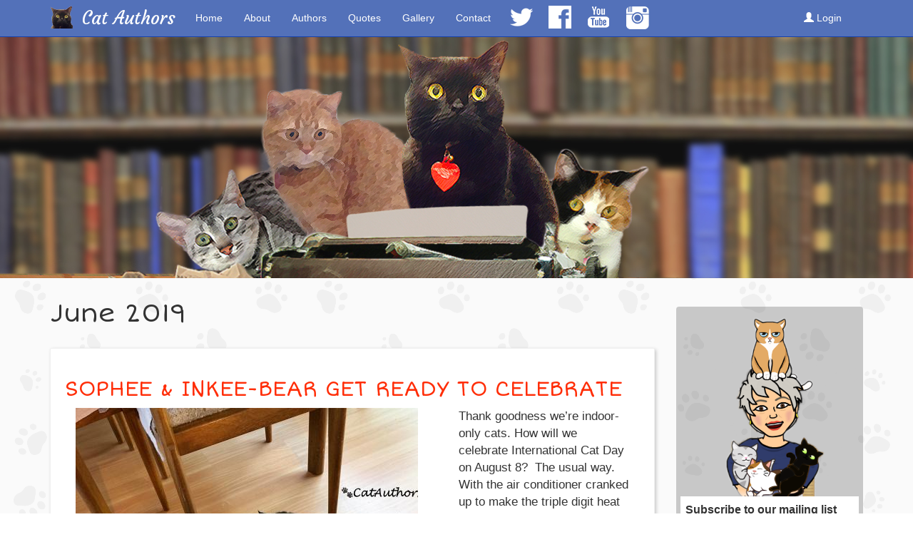

--- FILE ---
content_type: text/html; charset=utf-8
request_url: https://catauthors.com/tags/june-2019
body_size: 8367
content:
<!DOCTYPE html PUBLIC "-//W3C//DTD XHTML+RDFa 1.0//EN"
  "http://www.w3.org/MarkUp/DTD/xhtml-rdfa-1.dtd">
<html lang="en" dir="ltr" prefix="og: http://ogp.me/ns# content: http://purl.org/rss/1.0/modules/content/ dc: http://purl.org/dc/terms/ foaf: http://xmlns.com/foaf/0.1/ rdfs: http://www.w3.org/2000/01/rdf-schema# sioc: http://rdfs.org/sioc/ns# sioct: http://rdfs.org/sioc/types# skos: http://www.w3.org/2004/02/skos/core# xsd: http://www.w3.org/2001/XMLSchema#">
<head profile="http://www.w3.org/1999/xhtml/vocab">
  <meta charset="utf-8">
  <meta name="viewport" content="width=device-width, initial-scale=1.0">

<!-- Global site tag (gtag.js) - Google Analytics -->
<script async src="https://www.googletagmanager.com/gtag/js?id=UA-55397459-1"></script>
<script>
  window.dataLayer = window.dataLayer || [];
  function gtag(){dataLayer.push(arguments);}
  gtag('js', new Date());

  gtag('config', 'UA-55397459-1');
</script>


  <meta http-equiv="Content-Type" content="text/html; charset=utf-8" />
<link rel="alternate" type="application/rss+xml" title="RSS - June 2019" href="https://catauthors.com/taxonomy/term/487/feed" />
<meta about="/tags/june-2019" typeof="skos:Concept" property="rdfs:label skos:prefLabel" content="June 2019" />
<link rel="shortcut icon" href="https://catauthors.com/sites/default/files/lil_inky_0.png" type="image/png" />
<meta name="generator" content="Drupal 7 (https://www.drupal.org)" />
<link rel="canonical" href="https://catauthors.com/tags/june-2019" />
<link rel="shortlink" href="https://catauthors.com/taxonomy/term/487" />
<meta property="og:site_name" content="Cat Authors" />
<meta property="og:type" content="article" />
<meta property="og:url" content="https://catauthors.com/tags/june-2019" />
<meta property="og:title" content="June 2019" />
<meta name="twitter:card" content="summary" />
<meta name="twitter:url" content="https://catauthors.com/tags/june-2019" />
<meta name="twitter:title" content="June 2019" />
<meta name="dcterms.title" content="June 2019" />
<meta name="dcterms.type" content="Text" />
<meta name="dcterms.format" content="text/html" />
<meta name="dcterms.identifier" content="https://catauthors.com/tags/june-2019" />
  <title>June 2019 | Cat Authors</title>
  <style>
@import url("https://catauthors.com/modules/system/system.base.css?siop42");
</style>
<style>
@import url("https://catauthors.com/modules/field/theme/field.css?siop42");
@import url("https://catauthors.com/modules/node/node.css?siop42");
@import url("https://catauthors.com/sites/all/modules/views/css/views.css?siop42");
@import url("https://catauthors.com/sites/all/modules/ckeditor/css/ckeditor.css?siop42");
</style>
<style>
@import url("https://catauthors.com/sites/all/libraries/colorbox/example2/colorbox.css?siop42");
@import url("https://catauthors.com/sites/all/modules/ctools/css/ctools.css?siop42");
@import url("https://catauthors.com/sites/all/modules/date/date_api/date.css?siop42");
</style>
<link type="text/css" rel="stylesheet" href="//cdn.jsdelivr.net/bootstrap/3.0.2/css/bootstrap.css" media="all" />
<style>
@import url("https://catauthors.com/sites/all/themes/bootstrap/css/3.0.2/overrides.min.css?siop42");
@import url("https://catauthors.com/sites/all/themes/catauthors_bootstrap_subtheme/css/cat_style.css?siop42");
</style>
  <!-- HTML5 element support for IE6-8 -->
  <!--[if lt IE 9]>
    <script src="//html5shiv.googlecode.com/svn/trunk/html5.js"></script>
  <![endif]-->
  <script src="//code.jquery.com/jquery-1.10.2.min.js"></script>
<script>window.jQuery || document.write("<script src='/sites/all/modules/jquery_update/replace/jquery/1.10/jquery.min.js'>\x3C/script>")</script>
<script src="https://catauthors.com/misc/jquery-extend-3.4.0.js?v=1.10.2"></script>
<script src="https://catauthors.com/misc/jquery-html-prefilter-3.5.0-backport.js?v=1.10.2"></script>
<script src="https://catauthors.com/misc/jquery.once.js?v=1.2"></script>
<script src="https://catauthors.com/misc/drupal.js?siop42"></script>
<script src="https://catauthors.com/misc/form-single-submit.js?v=7.101"></script>
<script src="//cdn.jsdelivr.net/bootstrap/3.0.2/js/bootstrap.js"></script>
<script src="https://catauthors.com/sites/all/libraries/colorbox/jquery.colorbox-min.js?siop42"></script>
<script src="https://catauthors.com/sites/all/modules/colorbox/js/colorbox.js?siop42"></script>
<script src="https://catauthors.com/sites/all/modules/field_group/field_group.js?siop42"></script>
<script>jQuery.extend(Drupal.settings, {"basePath":"\/","pathPrefix":"","setHasJsCookie":0,"ajaxPageState":{"theme":"catauthors_bootstrap_subtheme","theme_token":"-g97t4F7jCljKgpGG8nQDKMGxhR_s-zWqd6d6I14P2Y","js":{"sites\/all\/themes\/bootstrap\/js\/bootstrap.js":1,"\/\/code.jquery.com\/jquery-1.10.2.min.js":1,"0":1,"misc\/jquery-extend-3.4.0.js":1,"misc\/jquery-html-prefilter-3.5.0-backport.js":1,"misc\/jquery.once.js":1,"misc\/drupal.js":1,"misc\/form-single-submit.js":1,"\/\/cdn.jsdelivr.net\/bootstrap\/3.0.2\/js\/bootstrap.js":1,"sites\/all\/libraries\/colorbox\/jquery.colorbox-min.js":1,"sites\/all\/modules\/colorbox\/js\/colorbox.js":1,"sites\/all\/modules\/field_group\/field_group.js":1},"css":{"modules\/system\/system.base.css":1,"modules\/field\/theme\/field.css":1,"modules\/node\/node.css":1,"sites\/all\/modules\/views\/css\/views.css":1,"sites\/all\/modules\/ckeditor\/css\/ckeditor.css":1,"sites\/all\/libraries\/colorbox\/example2\/colorbox.css":1,"sites\/all\/modules\/ctools\/css\/ctools.css":1,"sites\/all\/modules\/date\/date_api\/date.css":1,"\/\/cdn.jsdelivr.net\/bootstrap\/3.0.2\/css\/bootstrap.css":1,"sites\/all\/themes\/bootstrap\/css\/3.0.2\/overrides.min.css":1,"sites\/all\/themes\/catauthors_bootstrap_subtheme\/css\/cat_style.css":1}},"colorbox":{"opacity":"0.85","current":"{current} of {total}","previous":"\u00ab Prev","next":"Next \u00bb","close":"Close","maxWidth":"98%","maxHeight":"98%","fixed":true,"mobiledetect":true,"mobiledevicewidth":"480px","file_public_path":"\/sites\/default\/files","specificPagesDefaultValue":"admin*\nimagebrowser*\nimg_assist*\nimce*\nnode\/add\/*\nnode\/*\/edit\nprint\/*\nprintpdf\/*\nsystem\/ajax\nsystem\/ajax\/*"},"field_group":{"div":"teaser"},"urlIsAjaxTrusted":{"\/tags\/june-2019":true},"bootstrap":{"anchorsFix":1,"anchorsSmoothScrolling":1,"formHasError":1,"popoverEnabled":1,"popoverOptions":{"animation":1,"html":0,"placement":"right","selector":"","trigger":"click","triggerAutoclose":1,"title":"","content":"","delay":0,"container":"body"},"tooltipEnabled":1,"tooltipOptions":{"animation":1,"html":0,"placement":"auto left","selector":"","trigger":"hover focus","delay":0,"container":"body"}}});</script>
  <link href='https://fonts.googleapis.com/css?family=Short+Stack|Courgette' rel='stylesheet' type='text/css'>
</head>
<body class="html not-front not-logged-in one-sidebar sidebar-second page-taxonomy page-taxonomy-term page-taxonomy-term- page-taxonomy-term-487" >
  <div id="fb-root"></div>
    <script>(function(d, s, id) {
		var js, fjs = d.getElementsByTagName(s)[0];
  		if (d.getElementById(id)) return;
  		js = d.createElement(s); js.id = id;
  		js.src = "//connect.facebook.net/en_US/sdk.js#xfbml=1&version=v2.0";
  		fjs.parentNode.insertBefore(js, fjs);
	}(document, 'script', 'facebook-jssdk'));</script>
  <div id="skip-link">
    <a href="#main-content" class="element-invisible element-focusable">Skip to main content</a>
  </div>
    
<div class="cat-header">
  </div>

<header id="navbar" role="banner" class="navbar navbar-fixed-top navbar-default">
  <div class="container">
  
	
	
    <div class="navbar-header">
            <a class="logo navbar-btn pull-left" href="/" title="Home">
        <img src="https://catauthors.com/sites/default/files/lil_inky.png" alt="Home" />
      </a>
      
            <a class="name navbar-brand" href="/" title="Home">Cat Authors</a>
      
      <!-- .btn-navbar is used as the toggle for collapsed navbar content -->
      <button type="button" class="navbar-toggle" data-toggle="collapse" data-target=".navbar-collapse">
        <span class="sr-only">Toggle navigation</span>
        <span class="icon-bar"></span>
        <span class="icon-bar"></span>
        <span class="icon-bar"></span>
      </button>
    </div>

          <div class="navbar-collapse collapse">
        <nav role="navigation">
          		    <ul class="menu nav navbar-nav"><li class="first leaf"><a href="/">Home</a></li>
<li class="leaf"><a href="/about">About</a></li>
<li class="leaf"><a href="/authors" title="Meet the Authors">Authors</a></li>
<li class="leaf"><a href="/quotes" title="Cat Quips and Quotes">Quotes</a></li>
<li class="leaf"><a href="http://catauthors.com/gallery" title="Photo Gallery">Gallery</a></li>
<li class="last leaf"><a href="/contact" title="Contact the Authors">Contact</a></li>
</ul>			<ul class="menu nav navbar-nav">
				<li><a title="Cat Authors on Twitter"style="padding:0px" href="https://twitter.com/catauthors" target="_blank"><img class="navbar-social" src="https://catauthors.com/img/twitter.png"></a></li>
				<li><a title="Cat Authors on Facebook" style="padding:0px" href="https://www.facebook.com/CatAuthors" target="_blank"><img class="navbar-social" src="https://catauthors.com/img/facebook.png"></a></li>
				<li><a title="Cat Authors on YouTube" style="padding:0px" href="https://www.youtube.com/channel/UCqXBF6i2teHs4aUOBYgdWEQ" target="_blank"><img class="navbar-social" src="https://catauthors.com/img/youtube.png"></a></li>
                <li><a title="Cat Authors on Instagram"style="padding:0px" href="https://www.instagram.com/catauthors/" target="_blank"><img class="navbar-social" src="https://catauthors.com/img/instagram.png"></a></li>
			</ul>
                    		  
		  		  <ul class="menu nav navbar-nav secondary login-nav"><li><a href="http://catauthors.com/user" class="top-green" title="Log in or Join"><span class="glyphicon glyphicon-user top-green"></span> Login</a></li></ul>
		  		  		  
                  </nav>
      </div>
      </div>
</header>

<div class="main-container container">

  <header role="banner" id="page-header">
    
      </header> <!-- /#page-header -->

  <div class="row">

    
    <section class="col-sm-9">
                  <a id="main-content"></a>
            <h1 class="page-header">June 2019</h1>                                                    <div class="region region-content">
    <section id="block-system-main" class="block block-system clearfix">

      
  <div class="term-listing-heading"><div id="taxonomy-term-487" class="taxonomy-term vocabulary-tags">

  
  <div class="content">
      </div>

</div>
</div><div id="node-755" class="node node-article node-teaser clearfix" about="/2019-08/sophee-inkee-bear-get-ready-celebrate" typeof="sioc:Item foaf:Document">

  
        <h2><a href="/2019-08/sophee-inkee-bear-get-ready-celebrate">SOPHEE &amp; INKEE-BEAR GET READY TO CELEBRATE </a></h2>
    <span property="dc:title" content="SOPHEE &amp; INKEE-BEAR GET READY TO CELEBRATE " class="rdf-meta element-hidden"></span><span property="sioc:num_replies" content="0" datatype="xsd:integer" class="rdf-meta element-hidden"></span>
  
  <div class="content">
    <div class="col-lg-8"><!--
THIS FILE IS NOT USED AND IS HERE AS A STARTING POINT FOR CUSTOMIZATION ONLY.
See http://api.drupal.org/api/function/theme_field/7 for details.
After copying this file to your theme's folder and customizing it, remove this
HTML comment.
-->
<div class="field field-name-field-image field-type-image field-label-hidden">
    <div class="field-items">
          <div style="max-width:100% !important;"class="field-item even" rel="og:image rdfs:seeAlso" resource="https://catauthors.com/sites/default/files/styles/large/public/field/image/0A2FAB10-A766-4624-B332-5163E9389959.jpeg?itok=Thkn6s5U"><a href="/2019-08/sophee-inkee-bear-get-ready-celebrate"><img typeof="foaf:Image" class="img-responsive" src="https://catauthors.com/sites/default/files/styles/large/public/field/image/0A2FAB10-A766-4624-B332-5163E9389959.jpeg?itok=Thkn6s5U" width="480" height="480" alt="" /></a></div>
      </div>
</div>
</div><div class="col-lg-4"><!--
THIS FILE IS NOT USED AND IS HERE AS A STARTING POINT FOR CUSTOMIZATION ONLY.
See http://api.drupal.org/api/function/theme_field/7 for details.
After copying this file to your theme's folder and customizing it, remove this
HTML comment.
-->
<div class="field field-name-body field-type-text-with-summary field-label-hidden">
    <div class="field-items">
          <div class="field-item even" property="content:encoded"><p>Thank goodness we’re indoor-only cats. How will we celebrate International Cat Day on August 8?  The usual way. With the air conditioner cranked up to make the triple digit heat bearable. </p>
</div>
      </div>
</div>

<div class="member-tag">
    
  <div class="field-items">
    <strong>As told by:</strong>
	      <span class="field-item even author-name"><a href="/authors/inkee-bear" typeof="skos:Concept" property="rdfs:label skos:prefLabel" datatype="">Inkee-Bear</a></span>
          <span class="field-item odd author-name"><a href="/authors/sophee" typeof="skos:Concept" property="rdfs:label skos:prefLabel" datatype="">Sophee</a></span>
      </div>
</div>
<!--
THIS FILE IS NOT USED AND IS HERE AS A STARTING POINT FOR CUSTOMIZATION ONLY.
See http://api.drupal.org/api/function/theme_field/7 for details.
After copying this file to your theme's folder and customizing it, remove this
HTML comment.
-->
<div class="field field-name-field-date field-type-datetime field-label-inline clearfix">
      <div class="field-label">Date:&nbsp;</div>
    <div class="field-items">
          <div class="field-item even"><span class="date-display-single" property="dc:date" datatype="xsd:dateTime" content="2019-08-07T00:00:00-07:00">Aug 7 2019</span></div>
      </div>
</div>
</div>  </div>


  
    
    
</div>
<div id="node-753" class="node node-article node-teaser clearfix" about="/2019-08/gracee-celebrates-international-cat-day" typeof="sioc:Item foaf:Document">

  
        <h2><a href="/2019-08/gracee-celebrates-international-cat-day">GRACEE CELEBRATES INTERNATIONAL CAT DAY</a></h2>
    <span property="dc:title" content="GRACEE CELEBRATES INTERNATIONAL CAT DAY" class="rdf-meta element-hidden"></span><span property="sioc:num_replies" content="0" datatype="xsd:integer" class="rdf-meta element-hidden"></span>
  
  <div class="content">
    <div class="col-lg-8"><!--
THIS FILE IS NOT USED AND IS HERE AS A STARTING POINT FOR CUSTOMIZATION ONLY.
See http://api.drupal.org/api/function/theme_field/7 for details.
After copying this file to your theme's folder and customizing it, remove this
HTML comment.
-->
<div class="field field-name-field-image field-type-image field-label-hidden">
    <div class="field-items">
          <div style="max-width:100% !important;"class="field-item even" rel="og:image rdfs:seeAlso" resource="https://catauthors.com/sites/default/files/styles/large/public/field/image/E0F06F66-133F-4C30-8A79-69FE91A2F312.jpeg?itok=U6N2MqRO"><a href="/2019-08/gracee-celebrates-international-cat-day"><img typeof="foaf:Image" class="img-responsive" src="https://catauthors.com/sites/default/files/styles/large/public/field/image/E0F06F66-133F-4C30-8A79-69FE91A2F312.jpeg?itok=U6N2MqRO" width="480" height="480" alt="" /></a></div>
      </div>
</div>
</div><div class="col-lg-4"><!--
THIS FILE IS NOT USED AND IS HERE AS A STARTING POINT FOR CUSTOMIZATION ONLY.
See http://api.drupal.org/api/function/theme_field/7 for details.
After copying this file to your theme's folder and customizing it, remove this
HTML comment.
-->
<div class="field field-name-body field-type-text-with-summary field-label-hidden">
    <div class="field-items">
          <div class="field-item even" property="content:encoded"><p>International Cat Day? On August 8?  We’ll celebrate? Like with treats? Like with no disgusting siblings around?  Yes?  Maybe? Would be a perfect day. Now to make it happen. Hsss. </p>
</div>
      </div>
</div>

<div class="member-tag">
    
  <div class="field-items">
    <strong>As told by:</strong>
	      <span class="field-item even author-name"><a href="/authors/gracee" typeof="skos:Concept" property="rdfs:label skos:prefLabel" datatype="">Gracee</a></span>
      </div>
</div>
<!--
THIS FILE IS NOT USED AND IS HERE AS A STARTING POINT FOR CUSTOMIZATION ONLY.
See http://api.drupal.org/api/function/theme_field/7 for details.
After copying this file to your theme's folder and customizing it, remove this
HTML comment.
-->
<div class="field field-name-field-date field-type-datetime field-label-inline clearfix">
      <div class="field-label">Date:&nbsp;</div>
    <div class="field-items">
          <div class="field-item even"><span class="date-display-single" property="dc:date" datatype="xsd:dateTime" content="2019-08-07T00:00:00-07:00">Aug 7 2019</span></div>
      </div>
</div>
</div>  </div>


  
    
    
</div>
<div id="node-722" class="node node-article node-teaser clearfix" about="/2019-06/neon-cat-art" typeof="sioc:Item foaf:Document">

  
        <h2><a href="/2019-06/neon-cat-art">NEON CAT ART</a></h2>
    <span property="dc:title" content="NEON CAT ART" class="rdf-meta element-hidden"></span><span property="sioc:num_replies" content="0" datatype="xsd:integer" class="rdf-meta element-hidden"></span>
  
  <div class="content">
    <div class="col-lg-8"><!--
THIS FILE IS NOT USED AND IS HERE AS A STARTING POINT FOR CUSTOMIZATION ONLY.
See http://api.drupal.org/api/function/theme_field/7 for details.
After copying this file to your theme's folder and customizing it, remove this
HTML comment.
-->
<div class="field field-name-field-image field-type-image field-label-hidden">
    <div class="field-items">
          <div style="max-width:100% !important;"class="field-item even" rel="og:image rdfs:seeAlso" resource="https://catauthors.com/sites/default/files/styles/large/public/field/image/B0CA1F9D-6271-493F-86C4-BF65D37AD1A0.jpeg?itok=TGgHeBn7"><a href="/2019-06/neon-cat-art"><img typeof="foaf:Image" class="img-responsive" src="https://catauthors.com/sites/default/files/styles/large/public/field/image/B0CA1F9D-6271-493F-86C4-BF65D37AD1A0.jpeg?itok=TGgHeBn7" width="480" height="360" alt="" /></a></div>
      </div>
</div>
</div><div class="col-lg-4"><!--
THIS FILE IS NOT USED AND IS HERE AS A STARTING POINT FOR CUSTOMIZATION ONLY.
See http://api.drupal.org/api/function/theme_field/7 for details.
After copying this file to your theme's folder and customizing it, remove this
HTML comment.
-->
<div class="field field-name-body field-type-text-with-summary field-label-hidden">
    <div class="field-items">
          <div class="field-item even" property="content:encoded"><p>Check out the new neon Cat wall art from our Cat Lady Box. This is Mom’s  fav color. But it’s a wee bit bleary. Sorry ‘bout that. We don’t take pics of neon signs very often so maybe our camera doesn’t like neon. But we do. A purple neon cat is pretty cool don’t you think?  </p>
</div>
      </div>
</div>

<div class="member-tag">
    
  <div class="field-items">
    <strong>As told by:</strong>
	      <span class="field-item even author-name"><a href="/authors/gracee" typeof="skos:Concept" property="rdfs:label skos:prefLabel" datatype="">Gracee</a></span>
          <span class="field-item odd author-name"><a href="/authors/sophee" typeof="skos:Concept" property="rdfs:label skos:prefLabel" datatype="">Sophee</a></span>
      </div>
</div>
<!--
THIS FILE IS NOT USED AND IS HERE AS A STARTING POINT FOR CUSTOMIZATION ONLY.
See http://api.drupal.org/api/function/theme_field/7 for details.
After copying this file to your theme's folder and customizing it, remove this
HTML comment.
-->
<div class="field field-name-field-date field-type-datetime field-label-inline clearfix">
      <div class="field-label">Date:&nbsp;</div>
    <div class="field-items">
          <div class="field-item even"><span class="date-display-single" property="dc:date" datatype="xsd:dateTime" content="2019-06-10T00:00:00-07:00">Jun 10 2019</span></div>
      </div>
</div>
</div>  </div>


  
    
    
</div>
<div id="node-721" class="node node-article node-teaser clearfix" about="/2019-06/cat-lady-license-plate-frame" typeof="sioc:Item foaf:Document">

  
        <h2><a href="/2019-06/cat-lady-license-plate-frame">CAT LADY LICENSE PLATE FRAME</a></h2>
    <span property="dc:title" content="CAT LADY LICENSE PLATE FRAME" class="rdf-meta element-hidden"></span><span property="sioc:num_replies" content="0" datatype="xsd:integer" class="rdf-meta element-hidden"></span>
  
  <div class="content">
    <div class="col-lg-8"><!--
THIS FILE IS NOT USED AND IS HERE AS A STARTING POINT FOR CUSTOMIZATION ONLY.
See http://api.drupal.org/api/function/theme_field/7 for details.
After copying this file to your theme's folder and customizing it, remove this
HTML comment.
-->
<div class="field field-name-field-image field-type-image field-label-hidden">
    <div class="field-items">
          <div style="max-width:100% !important;"class="field-item even" rel="og:image rdfs:seeAlso" resource="https://catauthors.com/sites/default/files/styles/large/public/field/image/1D3646C6-CA82-4BFC-8154-C94C907CDB25.png?itok=4Bi4rNlg"><a href="/2019-06/cat-lady-license-plate-frame"><img typeof="foaf:Image" class="img-responsive" src="https://catauthors.com/sites/default/files/styles/large/public/field/image/1D3646C6-CA82-4BFC-8154-C94C907CDB25.png?itok=4Bi4rNlg" width="480" height="360" alt="" /></a></div>
      </div>
</div>
</div><div class="col-lg-4"><!--
THIS FILE IS NOT USED AND IS HERE AS A STARTING POINT FOR CUSTOMIZATION ONLY.
See http://api.drupal.org/api/function/theme_field/7 for details.
After copying this file to your theme's folder and customizing it, remove this
HTML comment.
-->
<div class="field field-name-body field-type-text-with-summary field-label-hidden">
    <div class="field-items">
          <div class="field-item even" property="content:encoded"><p>This is the new Cat Lady license plate frame from our Cat Lady Box. Now everyone on the Freeways &amp; roadways will know fur shure that our hooman is a Cat Lady!  And WE’RE the cats that our Cat Lady loves. #catladybox</p>
</div>
      </div>
</div>

<div class="member-tag">
    
  <div class="field-items">
    <strong>As told by:</strong>
	      <span class="field-item even author-name"><a href="/authors/gracee" typeof="skos:Concept" property="rdfs:label skos:prefLabel" datatype="">Gracee</a></span>
          <span class="field-item odd author-name"><a href="/authors/sophee" typeof="skos:Concept" property="rdfs:label skos:prefLabel" datatype="">Sophee</a></span>
      </div>
</div>
<!--
THIS FILE IS NOT USED AND IS HERE AS A STARTING POINT FOR CUSTOMIZATION ONLY.
See http://api.drupal.org/api/function/theme_field/7 for details.
After copying this file to your theme's folder and customizing it, remove this
HTML comment.
-->
<div class="field field-name-field-date field-type-datetime field-label-inline clearfix">
      <div class="field-label">Date:&nbsp;</div>
    <div class="field-items">
          <div class="field-item even"><span class="date-display-single" property="dc:date" datatype="xsd:dateTime" content="2019-06-09T00:00:00-07:00">Jun 9 2019</span></div>
      </div>
</div>
</div>  </div>


  
    
    
</div>
<div id="node-720" class="node node-article node-teaser clearfix" about="/2019-06/cat-lady-box-beach-towel" typeof="sioc:Item foaf:Document">

  
        <h2><a href="/2019-06/cat-lady-box-beach-towel">CAT LADY BOX BEACH TOWEL</a></h2>
    <span property="dc:title" content="CAT LADY BOX BEACH TOWEL" class="rdf-meta element-hidden"></span><span property="sioc:num_replies" content="0" datatype="xsd:integer" class="rdf-meta element-hidden"></span>
  
  <div class="content">
    <div class="col-lg-8"><!--
THIS FILE IS NOT USED AND IS HERE AS A STARTING POINT FOR CUSTOMIZATION ONLY.
See http://api.drupal.org/api/function/theme_field/7 for details.
After copying this file to your theme's folder and customizing it, remove this
HTML comment.
-->
<div class="field field-name-field-image field-type-image field-label-hidden">
    <div class="field-items">
          <div style="max-width:100% !important;"class="field-item even" rel="og:image rdfs:seeAlso" resource="https://catauthors.com/sites/default/files/styles/large/public/field/image/C7FD2533-02BC-47E4-B852-E52990B3BF47.jpeg?itok=mzuGtrTL"><a href="/2019-06/cat-lady-box-beach-towel"><img typeof="foaf:Image" class="img-responsive" src="https://catauthors.com/sites/default/files/styles/large/public/field/image/C7FD2533-02BC-47E4-B852-E52990B3BF47.jpeg?itok=mzuGtrTL" width="480" height="411" alt="" /></a></div>
      </div>
</div>
</div><div class="col-lg-4"><!--
THIS FILE IS NOT USED AND IS HERE AS A STARTING POINT FOR CUSTOMIZATION ONLY.
See http://api.drupal.org/api/function/theme_field/7 for details.
After copying this file to your theme's folder and customizing it, remove this
HTML comment.
-->
<div class="field field-name-body field-type-text-with-summary field-label-hidden">
    <div class="field-items">
          <div class="field-item even" property="content:encoded"><p>This is my new beach towel!  It’s from the Cat Lady Box. In case you haven’t  noticed, the towel matches my red-orange-gold fur. No one can use it except me. It’s mine. Inkee-Bear tried to claim it but I hissed so he split. </p>
</div>
      </div>
</div>

<div class="member-tag">
    
  <div class="field-items">
    <strong>As told by:</strong>
	      <span class="field-item even author-name"><a href="/authors/gracee" typeof="skos:Concept" property="rdfs:label skos:prefLabel" datatype="">Gracee</a></span>
      </div>
</div>
<!--
THIS FILE IS NOT USED AND IS HERE AS A STARTING POINT FOR CUSTOMIZATION ONLY.
See http://api.drupal.org/api/function/theme_field/7 for details.
After copying this file to your theme's folder and customizing it, remove this
HTML comment.
-->
<div class="field field-name-field-date field-type-datetime field-label-inline clearfix">
      <div class="field-label">Date:&nbsp;</div>
    <div class="field-items">
          <div class="field-item even"><span class="date-display-single" property="dc:date" datatype="xsd:dateTime" content="2019-06-08T00:00:00-07:00">Jun 8 2019</span></div>
      </div>
</div>
</div>  </div>


  
    
    
</div>
<div id="node-719" class="node node-article node-teaser clearfix" about="/2019-06/our-cat-lady-box-here" typeof="sioc:Item foaf:Document">

  
        <h2><a href="/2019-06/our-cat-lady-box-here">OUR CAT LADY BOX IS HERE!</a></h2>
    <span property="dc:title" content="OUR CAT LADY BOX IS HERE!" class="rdf-meta element-hidden"></span><span property="sioc:num_replies" content="0" datatype="xsd:integer" class="rdf-meta element-hidden"></span>
  
  <div class="content">
    <div class="col-lg-8"><!--
THIS FILE IS NOT USED AND IS HERE AS A STARTING POINT FOR CUSTOMIZATION ONLY.
See http://api.drupal.org/api/function/theme_field/7 for details.
After copying this file to your theme's folder and customizing it, remove this
HTML comment.
-->
<div class="field field-name-field-image field-type-image field-label-hidden">
    <div class="field-items">
          <div style="max-width:100% !important;"class="field-item even" rel="og:image rdfs:seeAlso" resource="https://catauthors.com/sites/default/files/styles/large/public/field/image/D606F8D9-4B4B-49FF-B057-BAF4CAF0DA55.png?itok=bqzdyXjO"><a href="/2019-06/our-cat-lady-box-here"><img typeof="foaf:Image" class="img-responsive" src="https://catauthors.com/sites/default/files/styles/large/public/field/image/D606F8D9-4B4B-49FF-B057-BAF4CAF0DA55.png?itok=bqzdyXjO" width="480" height="494" alt="" /></a></div>
      </div>
</div>
</div><div class="col-lg-4"><!--
THIS FILE IS NOT USED AND IS HERE AS A STARTING POINT FOR CUSTOMIZATION ONLY.
See http://api.drupal.org/api/function/theme_field/7 for details.
After copying this file to your theme's folder and customizing it, remove this
HTML comment.
-->
<div class="field field-name-body field-type-text-with-summary field-label-hidden">
    <div class="field-items">
          <div class="field-item even" property="content:encoded"><p>We can’t wait for our monthly Cat Lady Box delivery. They send us cool things that make us meow &amp; yowl. There’s toys for us &amp; cool things for our hooman.  I’m in our cat tree checkin’ the new June box out right now. </p>
</div>
      </div>
</div>

<div class="member-tag">
    
  <div class="field-items">
    <strong>As told by:</strong>
	      <span class="field-item even author-name"><a href="/authors/sophee" typeof="skos:Concept" property="rdfs:label skos:prefLabel" datatype="">Sophee</a></span>
      </div>
</div>
<!--
THIS FILE IS NOT USED AND IS HERE AS A STARTING POINT FOR CUSTOMIZATION ONLY.
See http://api.drupal.org/api/function/theme_field/7 for details.
After copying this file to your theme's folder and customizing it, remove this
HTML comment.
-->
<div class="field field-name-field-date field-type-datetime field-label-inline clearfix">
      <div class="field-label">Date:&nbsp;</div>
    <div class="field-items">
          <div class="field-item even"><span class="date-display-single" property="dc:date" datatype="xsd:dateTime" content="2019-06-08T00:00:00-07:00">Jun 8 2019</span></div>
      </div>
</div>
</div>  </div>


  
    
    
</div>

</section>
  </div>
    </section>

          <aside class="col-sm-3" role="complementary">
          <div class="region region-sidebar-second">
    <section id="block-block-6" class="block block-block clearfix">

      
  <p><img src="https://catauthors.com/img/Dorene.png" /></p>

</section>
<section id="block-block-10" class="block block-block clearfix">

      
  <!-- Begin Mailchimp Signup Form -->
<link href="//cdn-images.mailchimp.com/embedcode/slim-10_7.css" rel="stylesheet" type="text/css" />
<style type="text/css">
<!--/*--><![CDATA[/* ><!--*/
#mc_embed_signup{background:#fff; clear:left; font:14px Helvetica,Arial,sans-serif; }
	/* Add your own Mailchimp form style overrides in your site stylesheet or in this style block.
	   We recommend moving this block and the preceding CSS link to the HEAD of your HTML file. */

/*--><!]]>*/
</style>
<div id="mc_embed_signup">
<form action="https://catauthors.us11.list-manage.com/subscribe/post?u=f4177fdd98ccf168feb2436bc&amp;id=7017449955" class="validate" id="mc-embedded-subscribe-form" method="post" name="mc-embedded-subscribe-form" novalidate="" target="_blank">
<div id="mc_embed_signup_scroll"><label for="mce-EMAIL">Subscribe to our mailing list</label> <input class="email" id="mce-EMAIL" name="EMAIL" placeholder="email address" required="" type="email" value="" /> <!-- real people should not fill this in and expect good things - do not remove this or risk form bot signups-->
<div aria-hidden="true" style="position: absolute; left: -5000px;"><input name="b_f4177fdd98ccf168feb2436bc_7017449955" tabindex="-1" type="text" value="" /></div>

<div class="clear"><input class="button" id="mc-embedded-subscribe" name="subscribe" type="submit" value="Subscribe" /></div>

<div class="clear"><a class="button" href="https://catauthors.com/contact" name="contact" style="width:35%;" id="contact">Contact</a></div>
</div>
</form>
</div>
<!--End mc_embed_signup-->
</section>
<section id="block-block-9" class="block block-block clearfix">

      
  <h3><a href="http://catauthors.com/quotes">Jokes &amp; Quotes</a></h3>

</section>
<section id="block-views-news-feed-block" class="block block-views clearfix">

        <h2 class="block-title">Mews 'n News</h2>
    
  <div class="view view-news-feed view-id-news_feed view-display-id-block view-dom-id-48c736975677dbd86e0bd90c04454ee3">
        
  
  
      <div class="view-content">
        <div class="views-row views-row-1 views-row-odd views-row-first">
      
  <span>        <span><a href="/news/creek-fire-two-year-anniversary-dec-5-remembering-our-mandatory-evacuation">THE CREEK FIRE TWO YEAR ANNIVERSARY (Dec. 5) - REMEMBERING OUR MANDATORY EVACUATION</a></span>  </span>  
  <span>        <span>Posted on 12/07/2019</span>  </span>  </div>
  <div class="views-row views-row-2 views-row-even">
      
  <span>        <span><a href="/news/cats-costs-deductions">CATS:  COSTS &amp; -- DEDUCTIONS?</a></span>  </span>  
  <span>        <span>Posted on 03/02/2019</span>  </span>  </div>
  <div class="views-row views-row-3 views-row-odd">
      
  <span>        <span><a href="/news/black-cat-factoids">BLACK CAT FACTOIDS</a></span>  </span>  
  <span>        <span>Posted on 08/14/2018</span>  </span>  </div>
  <div class="views-row views-row-4 views-row-even">
      
  <span>        <span><a href="/news/sleepypod-trial">THE SLEEPYPOD TRIAL</a></span>  </span>  
  <span>        <span>Posted on 02/24/2018</span>  </span>  </div>
  <div class="views-row views-row-5 views-row-odd">
      
  <span>        <span><a href="/news/thanksgiving-can-land-your-cat-vet">THANKSGIVING CAN LAND YOUR CAT AT THE VET</a></span>  </span>  
  <span>        <span>Posted on 11/21/2017</span>  </span>  </div>
  <div class="views-row views-row-6 views-row-even">
      
  <span>        <span><a href="/news/veterans-day">VETERANS DAY</a></span>  </span>  
  <span>        <span>Posted on 11/11/2017</span>  </span>  </div>
  <div class="views-row views-row-7 views-row-odd">
      
  <span>        <span><a href="/news/no-postings-while-meowmuhs-been-recovering">NO POSTINGS WHILE MEOWMUH&#039;S BEEN RECOVERING</a></span>  </span>  
  <span>        <span>Posted on 10/04/2017</span>  </span>  </div>
  <div class="views-row views-row-8 views-row-even">
      
  <span>        <span><a href="/news/finding-home-care-agency-hoomans-likes-pets">FINDING A HOME CARE AGENCY FOR HOOMANS THAT LIKES PETS</a></span>  </span>  
  <span>        <span>Posted on 10/04/2017</span>  </span>  </div>
  <div class="views-row views-row-9 views-row-odd">
      
  <span>        <span><a href="/news/why-walker-so-heavy">WHY IS THE WALKER SO HEAVY? </a></span>  </span>  
  <span>        <span>Posted on 08/25/2017</span>  </span>  </div>
  <div class="views-row views-row-10 views-row-even">
      
  <span>        <span><a href="/news/meowmuhs-new-knee">MEOWMUH&#039;S NEW KNEE</a></span>  </span>  
  <span>        <span>Posted on 08/25/2017</span>  </span>  </div>
  <div class="views-row views-row-11 views-row-odd">
      
  <span>        <span><a href="/news/cats-working-their-eats">CATS WORKING FOR THEIR EATS</a></span>  </span>  
  <span>        <span>Posted on 07/24/2017</span>  </span>  </div>
  <div class="views-row views-row-12 views-row-even views-row-last">
      
  <span>        <span><a href="/news/marion-bright-author-instructor">MARION BRIGHT, AUTHOR, INSTRUCTOR</a></span>  </span>  
  <span>        <span>Posted on 07/09/2017</span>  </span>  </div>
    </div>
  
  
  
  
  
  
</div>
</section>
<section id="block-block-8" class="block block-block clearfix">

      
  <h2 class="block-title"><a href="http://catauthors.com/tags">Post Tags</a></h2>

</section>
<section id="block-search-form" class="block block-search clearfix">

      
  <form class="form-search content-search" action="/tags/june-2019" method="post" id="search-block-form" accept-charset="UTF-8"><div><div>
      <h2 class="element-invisible">Search form</h2>
    <div class="input-group"><input title="Enter the terms you wish to search for." placeholder="Search" class="form-control form-text" type="text" id="edit-search-block-form--2" name="search_block_form" value="" size="15" maxlength="128" /><span class="input-group-btn"><button type="submit" class="btn btn-primary"><span class="icon glyphicon glyphicon-search" aria-hidden="true"></span>
</button></span></div><div class="form-actions form-wrapper form-group" id="edit-actions"><button class="element-invisible btn btn-primary form-submit" type="submit" id="edit-submit" name="op" value="Search">Search</button>
</div><input type="hidden" name="form_build_id" value="form-Z50YdB59NPMy370o7LgWnrwWAakj91DjuMoiutHNzfQ" />
<input type="hidden" name="form_id" value="search_block_form" />
</div>
</div></form>
</section>
<section id="block-block-7" class="block block-block clearfix">

        <h2 class="block-title">Disclaimer</h2>
    
  <h5>Pictures, videos, and text on this blog are meant for your enjoyment. We cats are thrilled to be sharing our experiences with you. We ask nicely that you do not use or repurpose this content on any other websites or publications. This agreement is enforced by Spirit.</h5>

</section>
  </div>
      </aside>  <!-- /#sidebar-second -->
    
  </div>
</div>
<footer class="footer container">
    <div class="region region-footer">
    <section id="block-block-1" class="block block-block clearfix">

      
  <div>
<p><span style="font-size:12px">Web &amp; design by <a href="http://charlescreative.com" target="_blank" title="Web Design and Development by Charles Creative">Charles Creative</a></span></p>
</div>

<p><span style="font-size:12px">Footer artwork by Karen Bagnard: <a href="http://morethanmermaids.com/" target="_blank">More Than Mermaids</a></span></p>

</section>
  </div>
  <span style="font-size:12px;">Copyright &copy 2026 Cat Authors</span>
</footer>
  <script src="https://catauthors.com/sites/all/themes/bootstrap/js/bootstrap.js?siop42"></script>
</body>
</html>
